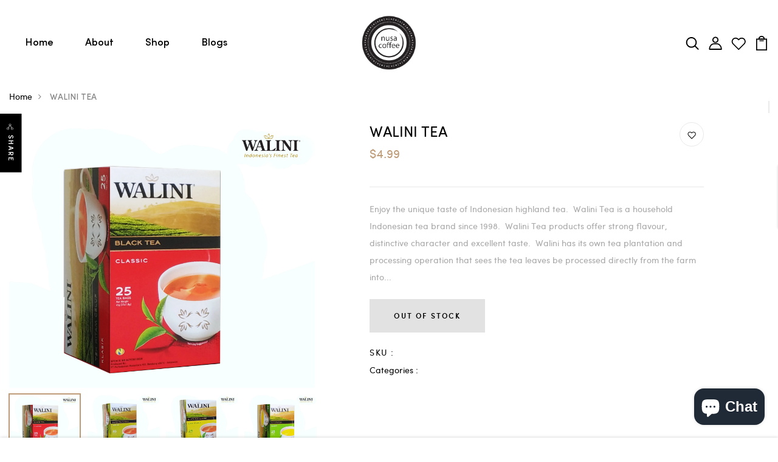

--- FILE ---
content_type: text/javascript
request_url: https://nusacoffeecompany.com/cdn/shop/t/4/assets/engo-scripts.js?v=164040261861898906201631075491
body_size: 7845
content:
jQuery(document).ready(function($2){jQuery(".engoj_select_color a").each(function(){jQuery(this).on("click",function(){var engoImage=jQuery(this).data("engojvariant-img");return jQuery(this).parents(".engoj_grid_parent").find(".engoj_find_img img").attr({src:engoImage}),!1})})});var engoAutoComplate={initProductsRecently:function(){var self=this;if(!jQuery.cookie("brilliant_products_recently")||jQuery.cookie("brilliant_products_recently")==null)$(".engoj-recently-wrapper").append('<div class="no-products" style="flex-direction: column;"> <!--?xml version="1.0" encoding="iso-8859-1"?--> <!-- Generator: Adobe Illustrator 17.1.0, SVG Export Plug-In . SVG Version: 6.00 Build 0) --> <svg version="1.1" id="Capa_1" xmlns="http://www.w3.org/2000/svg" x="0px" y="0px" viewbox="0 0 455 455" style="enable-background:new 0 0 455 455;" xmlns:xlink="http://www.w3.org/1999/xlink" xml:space="preserve"> <g> <path d="M360.967,130.599c-4.06-0.818-8.018,1.8-8.841,5.86c-0.823,4.06,1.801,8.018,5.86,8.841 c1.147,0.232,2.013,1.286,2.013,2.45v160c0,1.355-1.145,2.5-2.5,2.5H179.676c-4.142,0-7.5,3.357-7.5,7.5s3.358,7.5,7.5,7.5H357.5 c9.649,0,17.5-7.851,17.5-17.5v-160C375,139.46,369.099,132.247,360.967,130.599z"></path> <path d="M274.824,130.25H97.5c-9.649,0-17.5,7.851-17.5,17.5v160c0,8.063,5.48,15.046,13.326,16.982 c0.604,0.149,1.208,0.221,1.803,0.221c3.369,0,6.432-2.287,7.276-5.705c0.992-4.021-1.463-8.086-5.484-9.078 c-0.955-0.235-1.92-1.143-1.92-2.42v-160c0-1.355,1.145-2.5,2.5-2.5h177.324c4.142,0,7.5-3.357,7.5-7.5 S278.966,130.25,274.824,130.25z"></path> <path d="M235.363,170.798c-2.655-0.363-5.3-0.548-7.863-0.548c-31.706,0-57.5,25.794-57.5,57.5c0,2.563,0.185,5.209,0.548,7.863 c0.515,3.759,3.731,6.483,7.421,6.483c0.339,0,0.682-0.023,1.027-0.07c4.104-0.562,6.975-4.345,6.413-8.448 c-0.271-1.982-0.409-3.943-0.409-5.828c0-23.435,19.065-42.5,42.5-42.5c1.884,0,3.845,0.138,5.828,0.409 c4.108,0.564,7.886-2.309,8.448-6.413C242.338,175.143,239.467,171.359,235.363,170.798z"></path> <path d="M219.127,284.636c2.789,0.407,5.605,0.614,8.373,0.614c31.706,0,57.5-25.794,57.5-57.5c0-2.77-0.207-5.587-0.613-8.373 c-0.599-4.099-4.408-6.934-8.505-6.337c-4.099,0.599-6.936,4.406-6.337,8.505c0.303,2.071,0.456,4.158,0.456,6.205 c0,23.435-19.065,42.5-42.5,42.5c-2.044,0-4.132-0.153-6.205-0.456c-4.099-0.6-7.907,2.238-8.505,6.337 S215.028,284.037,219.127,284.636z"></path> <path d="M318.5,203.25c9.098,0,16.5-7.402,16.5-16.5c0-8.318-6.227-15.355-14.484-16.37c-2.293-0.277-4.585,0.509-6.218,2.142 l-10.027,10.027c-1.633,1.632-2.422,3.926-2.141,6.217C303.145,197.023,310.183,203.25,318.5,203.25z"></path> <path d="M117.5,114.75h30c4.142,0,7.5-3.357,7.5-7.5s-3.358-7.5-7.5-7.5h-30c-4.142,0-7.5,3.357-7.5,7.5 S113.358,114.75,117.5,114.75z"></path> <path d="M388.367,66.633C345.397,23.664,288.268,0,227.5,0S109.603,23.664,66.633,66.633C23.664,109.603,0,166.732,0,227.5 s23.664,117.897,66.633,160.867C109.603,431.336,166.732,455,227.5,455s117.897-23.664,160.867-66.633 C431.336,345.397,455,288.268,455,227.5S431.336,109.603,388.367,66.633z M15,227.5C15,110.327,110.327,15,227.5,15 c55.894,0,106.807,21.703,144.783,57.11L72.11,372.283C36.703,334.307,15,283.395,15,227.5z M227.5,440 c-55.894,0-106.807-21.703-144.783-57.11L382.89,82.717C418.297,120.693,440,171.606,440,227.5C440,344.673,344.673,440,227.5,440z "></path> </g> </svg> <div class="title_noprod"> <span> Sorry, there are no products. </span> </div> </div>');else{$(".engoj-recently-wrapper > .no-products").remove();for(var arr=jQuery.cookie("brilliant_products_recently").split("|"),i=0;i<arr.length;i++){var handle=arr[i];self.ajaxProductsRecently(handle)}$(".js_prod_recent").slick({slidesToShow:2,slidesToScroll:1,dots:!1,arrows:!0,infinite:!1,vertical:!0,verticalSwiping:!0,focusOnSelect:!0,prevArrow:'<button type="button" class="slick-brand-prev fa fa-angle-left"></button>',nextArrow:'<button type="button" class="slick-brand-next fa fa-angle-down"></button>',responsive:[{breakpoint:1200,settings:{}},{breakpoint:768,settings:{}},{breakpoint:574,settings:{slidesToShow:1}}]})}},ajaxProductsRecently:function(handle){var ajaxUrl="/products/"+handle+".js",result=new Array;jQuery.ajax({type:"GET",dataType:"json",url:ajaxUrl,beforeSend:function(){jQuery(".js_prod_recent").append('<div class="items d-flex align-items-md-center align-items-start engoj-recently-'+handle+'"><svg xml:space="preserve" style="enable-background:new 0 0 50 50;margin-top: -1px;" viewBox="0 0 24 30" height="20px" width="21px" y="0px" x="0px" xmlns:xlink="http://www.w3.org/1999/xlink" xmlns="http://www.w3.org/2000/svg" id="Layer_1" version="1.1"><rect opacity="0.2" fill="#000" height="8" width="3" y="10" x="0"><animate repeatCount="indefinite" dur="0.6s" begin="0s" values="0.2; 1; .2" attributeType="XML" attributeName="opacity"/><animate repeatCount="indefinite" dur="0.6s" begin="0s" values="10; 20; 10" attributeType="XML" attributeName="height"/><animate repeatCount="indefinite" dur="0.6s" begin="0s" values="10; 5; 10" attributeType="XML" attributeName="y"/></rect><rect opacity="0.2" fill="#000" height="8" width="3" y="10" x="8">      <animate repeatCount="indefinite" dur="0.6s" begin="0.15s" values="0.2; 1; .2" attributeType="XML" attributeName="opacity"/><animate repeatCount="indefinite" dur="0.6s" begin="0.15s" values="10; 20; 10" attributeType="XML" attributeName="height"/><animate repeatCount="indefinite" dur="0.6s" begin="0.15s" values="10; 5; 10" attributeType="XML" attributeName="y"/></rect><rect opacity="0.2" fill="#000" height="8" width="3" y="10" x="16"><animate repeatCount="indefinite" dur="0.6s" begin="0.3s" values="0.2; 1; .2" attributeType="XML" attributeName="opacity"/><animate repeatCount="indefinite" dur="0.6s" begin="0.3s" values="10; 20; 10" attributeType="XML" attributeName="height"/><animate repeatCount="indefinite" dur="0.6s" begin="0.3s" values="10; 5; 10" attributeType="XML" attributeName="y"/></rect></svg></div>')},success:function(product){var title=product.title,price=product.price,handle2=product.handle,image=product.featured_image,template='<div class="img_left"> <a href="/products/'+handle2+'"> <img src="'+image+'" class="img-responsive" alt="'+title+'"> </a> </div> <div class="info_right position-absolute"> <a class="product-title" href="/products/'+handle2+'">'+title+'</a> <p class="price-product"><span class="price">'+Shopify.formatMoney(price,window.money_format)+'</span></p> <div class="product-icon-action"> <div class="add-to-cart"> <a href="/products/'+handle2+'"><span>Buy now</span></a> </div> </div> </div>';jQuery(".engoj-recently-"+handle2).html(template)}})},ajaxProductItems:function(input_element,result_wrapper,result_element){var ajaxUrl="/search",result=new Array,keyword=input_element.val();jQuery.ajax({type:"GET",data:{q:"*"+keyword+"*",type:"product",view:"json"},dataType:"json",url:ajaxUrl,beforeSend:function(){result_wrapper.show(),result_element.html('<p class="col-12"><svg xml:space="preserve" style="enable-background:new 0 0 50 50;margin-top: -1px;" viewBox="0 0 24 30" height="20px" width="21px" y="0px" x="0px" xmlns:xlink="http://www.w3.org/1999/xlink" xmlns="http://www.w3.org/2000/svg" id="Layer_1" version="1.1"><rect opacity="0.2" fill="#000" height="8" width="3" y="10" x="0"><animate repeatCount="indefinite" dur="0.6s" begin="0s" values="0.2; 1; .2" attributeType="XML" attributeName="opacity"/><animate repeatCount="indefinite" dur="0.6s" begin="0s" values="10; 20; 10" attributeType="XML" attributeName="height"/><animate repeatCount="indefinite" dur="0.6s" begin="0s" values="10; 5; 10" attributeType="XML" attributeName="y"/></rect><rect opacity="0.2" fill="#000" height="8" width="3" y="10" x="8">      <animate repeatCount="indefinite" dur="0.6s" begin="0.15s" values="0.2; 1; .2" attributeType="XML" attributeName="opacity"/><animate repeatCount="indefinite" dur="0.6s" begin="0.15s" values="10; 20; 10" attributeType="XML" attributeName="height"/><animate repeatCount="indefinite" dur="0.6s" begin="0.15s" values="10; 5; 10" attributeType="XML" attributeName="y"/></rect><rect opacity="0.2" fill="#000" height="8" width="3" y="10" x="16"><animate repeatCount="indefinite" dur="0.6s" begin="0.3s" values="0.2; 1; .2" attributeType="XML" attributeName="opacity"/><animate repeatCount="indefinite" dur="0.6s" begin="0.3s" values="10; 20; 10" attributeType="XML" attributeName="height"/><animate repeatCount="indefinite" dur="0.6s" begin="0.3s" values="10; 5; 10" attributeType="XML" attributeName="y"/></rect></svg> Loading...</p>')},complete:function(){},success:function(reponse){var htmlbox="";if(reponse.length>0){for(var i=0;i<reponse.length;i++){var item=reponse[i],title=item.title,price=item.price,handle=item.handle,image=item.featured_image,compare_price=item.compare_at_price?'<s class="price-old">'+Shopify.formatMoney(item.compare_at_price,window.money_format)+"</s>":"",sold_out=item.available?"":"<span class='item-sold-out'>Sold out</span> ",price=item.available?item.price:item.out_stock_nofication,hightlight=title.replace(new RegExp("("+keyword+")","gi"),'<span class="hightlight">$1</span>'),template='<div class="col-lg-4 col-sm-6 col-md-6"><ul class="prod_sidebar"><li class="product_info"><a href="/products/'+handle+'"><img style="width: 100% "src="'+image+'" class="img-responsive"/></a><h4 class="title-product"><a href="/products/'+handle+'">'+hightlight+'</a></h4><span><p class="price-product mb-0"><span class="price">'+Shopify.formatMoney(price,window.money_format)+"</span>"+compare_price+"</p></span>"+sold_out+"</li></ul></div>";htmlbox=htmlbox+template}result_element.html(htmlbox),$(".js_productSearchResults .js_search_results li").length&&$(".js_productSearchResults").show()}else result_element.html('<p class="col-12">No result found for your search.</p>'),$(".js_productSearchResults").show()}})},ajaxSearch:function(options){var ajax_timeout,ajax_lost_focus,self=this,search_input_id=options.search_input.length>0?options.search_input:".js_engo_autocomplate",wrapper_id=options.result_wrapper.length>0?options.result_wrapper:".js_productSearchResults",result_id=options.result_element.length>0?options.result_element:".js_search_results";jQuery(document).delegate(search_input_id,"keyup",function(event){var keyword=jQuery(this).val(),search_element=jQuery(this),result_wrapper=jQuery(wrapper_id),result_element=result_wrapper.children(result_id);ajax_timeout&&clearTimeout(ajax_timeout),ajax_timeout=setTimeout(function(){keyword.length>=2?self.ajaxProductItems(search_element,result_wrapper,result_element):result_element.html('<p class="col-12">You must enter at least 2 characters.</p>')},300)})},init:function(options){this.ajaxSearch(options)}};jQuery(document).ready(function($2){engoAutoComplate.init({search_input:".js_engo_autocomplate",result_wrapper:".js_productSearchResults",result_element:".js_search_results"}),engoAutoComplate.initProductsRecently()}),jQuery(document).ready(function($2){"use strict";function jsProdDetails(){$2(window).width()<576&&$2(".js_sticy_imgmb").addClass("js_prod_detail"),$2(window).resize(function(){$2(window).width()<576&&$2(".js_sticy_imgmb").addClass("js_prod_detail")}),$2(".js_prod_detail").slick({dots:!0,arrows:!0,infinite:!1,speed:300,autoplay:!1,slidesToShow:1,slidesToScroll:1,nextArrow:'<button type="button" class="next-slide"><svg version="1.1" baseProfile="basic" xmlns="http://www.w3.org/2000/svg" xmlns:xlink="http://www.w3.org/1999/xlink" x="0px" y="0px" width="1000px" height="500px" viewBox="0 0 1000 500" xml:space="preserve"> <g id="Forma_1_1_"> <g id="Forma_1"> <path fill-rule="evenodd" clip-rule="evenodd" d="M834.107,232.981L618.365,17.218c-9.3-9.624-24.779-9.624-34.405,0 c-9.299,9.303-9.299,24.778,0,34.059l174.447,174.441H182.759c-13.42,0.021-24.086,10.686-24.086,24.108 c0,13.417,10.666,24.436,24.086,24.436h575.648L583.96,448.375c-9.299,9.63-9.299,25.12,0,34.401 c9.626,9.632,25.128,9.632,34.405,0l215.742-215.742C843.733,257.739,843.733,242.263,834.107,232.981z"/> </g> </g> <g id="Forma_1_copy_1_"> </g> </svg></button>',prevArrow:'<button type="button" class="prev-slide"><svg version="1.1" baseProfile="basic" xmlns="http://www.w3.org/2000/svg" xmlns:xlink="http://www.w3.org/1999/xlink" x="0px" y="0px" width="1000px" height="500px" viewBox="0 0 1000 500" xml:space="preserve"> <g id="Forma_1_1_"> </g> <g id="Forma_1_copy_1_"> <g id="Forma_1_copy"> <path fill-rule="evenodd" clip-rule="evenodd" d="M811.881,225.728H245.96L417.457,51.275c9.143-9.269,9.143-24.751,0-34.055 c-9.463-9.627-24.679-9.627-33.821,0l-212.1,215.762c-9.462,9.282-9.462,24.765,0,34.054l212.1,215.742 c9.12,9.627,24.358,9.627,33.821,0c9.143-9.276,9.143-24.772,0-34.4L245.96,274.265h565.921c13.192,0,23.68-11.014,23.68-24.434 C835.561,236.411,825.073,225.749,811.881,225.728z"/> </g> </g> </svg></button>'})}function jsProdRelate(){$2(".js_product_related").slick({dots:!0,arrows:!1,infinite:!1,speed:300,autoplay:!1,slidesToShow:4,slidesToScroll:2,nextArrow:'<button type="button" class="next-slide"><svg version="1.1" baseProfile="basic" xmlns="http://www.w3.org/2000/svg" xmlns:xlink="http://www.w3.org/1999/xlink" x="0px" y="0px" width="1000px" height="500px" viewBox="0 0 1000 500" xml:space="preserve"> <g id="Forma_1_1_"> <g id="Forma_1"> <path fill-rule="evenodd" clip-rule="evenodd" d="M834.107,232.981L618.365,17.218c-9.3-9.624-24.779-9.624-34.405,0 c-9.299,9.303-9.299,24.778,0,34.059l174.447,174.441H182.759c-13.42,0.021-24.086,10.686-24.086,24.108 c0,13.417,10.666,24.436,24.086,24.436h575.648L583.96,448.375c-9.299,9.63-9.299,25.12,0,34.401 c9.626,9.632,25.128,9.632,34.405,0l215.742-215.742C843.733,257.739,843.733,242.263,834.107,232.981z"/> </g> </g> <g id="Forma_1_copy_1_"> </g> </svg></button>',prevArrow:'<button type="button" class="prev-slide"><svg version="1.1" baseProfile="basic" xmlns="http://www.w3.org/2000/svg" xmlns:xlink="http://www.w3.org/1999/xlink" x="0px" y="0px" width="1000px" height="500px" viewBox="0 0 1000 500" xml:space="preserve"> <g id="Forma_1_1_"> </g> <g id="Forma_1_copy_1_"> <g id="Forma_1_copy"> <path fill-rule="evenodd" clip-rule="evenodd" d="M811.881,225.728H245.96L417.457,51.275c9.143-9.269,9.143-24.751,0-34.055 c-9.463-9.627-24.679-9.627-33.821,0l-212.1,215.762c-9.462,9.282-9.462,24.765,0,34.054l212.1,215.742 c9.12,9.627,24.358,9.627,33.821,0c9.143-9.276,9.143-24.772,0-34.4L245.96,274.265h565.921c13.192,0,23.68-11.014,23.68-24.434 C835.561,236.411,825.073,225.749,811.881,225.728z"/> </g> </g> </svg></button>',responsive:[{breakpoint:1024,settings:{slidesToShow:3}},{breakpoint:600,settings:{slidesToShow:2}},{breakpoint:480,settings:{slidesToShow:1,slidesToScroll:1,dots:!1,arrows:!0}}]})}function jsCollection(){$2(".js_collection").slick({dots:!0,arrows:!1,infinite:!1,speed:300,autoplay:!1,slidesToShow:3,slidesToScroll:2,nextArrow:'<button type="button" class="next-slide"><svg version="1.1" baseProfile="basic" xmlns="http://www.w3.org/2000/svg" xmlns:xlink="http://www.w3.org/1999/xlink" x="0px" y="0px" width="1000px" height="500px" viewBox="0 0 1000 500" xml:space="preserve"> <g id="Forma_1_1_"> <g id="Forma_1"> <path fill-rule="evenodd" clip-rule="evenodd" d="M834.107,232.981L618.365,17.218c-9.3-9.624-24.779-9.624-34.405,0 c-9.299,9.303-9.299,24.778,0,34.059l174.447,174.441H182.759c-13.42,0.021-24.086,10.686-24.086,24.108 c0,13.417,10.666,24.436,24.086,24.436h575.648L583.96,448.375c-9.299,9.63-9.299,25.12,0,34.401 c9.626,9.632,25.128,9.632,34.405,0l215.742-215.742C843.733,257.739,843.733,242.263,834.107,232.981z"/> </g> </g> <g id="Forma_1_copy_1_"> </g> </svg></button>',prevArrow:'<button type="button" class="prev-slide"><svg version="1.1" baseProfile="basic" xmlns="http://www.w3.org/2000/svg" xmlns:xlink="http://www.w3.org/1999/xlink" x="0px" y="0px" width="1000px" height="500px" viewBox="0 0 1000 500" xml:space="preserve"> <g id="Forma_1_1_"> </g> <g id="Forma_1_copy_1_"> <g id="Forma_1_copy"> <path fill-rule="evenodd" clip-rule="evenodd" d="M811.881,225.728H245.96L417.457,51.275c9.143-9.269,9.143-24.751,0-34.055 c-9.463-9.627-24.679-9.627-33.821,0l-212.1,215.762c-9.462,9.282-9.462,24.765,0,34.054l212.1,215.742 c9.12,9.627,24.358,9.627,33.821,0c9.143-9.276,9.143-24.772,0-34.4L245.96,274.265h565.921c13.192,0,23.68-11.014,23.68-24.434 C835.561,236.411,825.073,225.749,811.881,225.728z"/> </g> </g> </svg></button>',responsive:[{breakpoint:1024,settings:{slidesToShow:3}},{breakpoint:600,settings:{slidesToShow:2}},{breakpoint:480,settings:{slidesToShow:1,dots:!1,arrows:!0}}]})}function slideProductDetail(){$2(".js_prod_main").slick({slidesToShow:1,slidesToScroll:1,arrows:!1,dot:!1,fade:!1,infinite:!1,asNavFor:".js_prod_sub"}),$2(".js_prod_sub").slick({slidesToShow:3,slidesToScroll:1,asNavFor:".js_prod_main",dots:!1,arrows:!1,infinite:!1,vertical:!0,verticalSwiping:!0,focusOnSelect:!0,responsive:[{breakpoint:1200,settings:{vertical:!0,infinite:!1}},{breakpoint:768,settings:{vertical:!0,infinite:!1}},{breakpoint:575,settings:{vertical:!1,infinite:!1}}]})}function slideProductDetail2(){$2(".js_prod_main2").slick({slidesToShow:1,slidesToScroll:1,arrows:!1,dot:!1,fade:!0,infinite:!1,asNavFor:".js_prod_sub2"}),$2(".js_prod_sub2").slick({slidesToShow:4,slidesToScroll:1,asNavFor:".js_prod_main2",dots:!1,arrows:!1,infinite:!1,focusOnSelect:!0,responsive:[{breakpoint:1200,settings:{infinite:!1}},{breakpoint:768,settings:{infinite:!1}},{breakpoint:575,settings:{infinite:!1}}]})}function slideProductDetailBottom(){$2(".js_prod_main_bot").slick({slidesToShow:1,slidesToScroll:1,arrows:!1,dot:!1,fade:!1,infinite:!1})}function sizeGuide(){$2(".btn_size_guide").on("click",function(){$2(".content_size_guide").addClass("active"),$2(".js_sticky").removeClass("sticky_content"),$2(".overlay").addClass("active")}),$2(".overlay").on("click",function(){$2(".content_size_guide").removeClass("active"),$2(".overlay").removeClass("active")}),$2(".close_size_guide").on("click",function(){$2(".js_sticky").addClass("sticky_content"),$2(".content_size_guide").removeClass("active"),$2(".overlay").removeClass("active")})}function sortLayout(){$2(window).width()<1300&&($2(".size_3").addClass("active"),$2(".size_4").removeClass("active"),$2(".size_5").addClass("d-none")),$2(window).width()>=1300&&($2(".size_3").removeClass("active"),$2(".size_4").addClass("active"),$2(".size_5").removeClass("d-none")),$2(window).width()<768&&($2(".size_2").addClass("active"),$2(".size_4").removeClass("active"),$2(".size_5").addClass("d-none"),$2(".size_4").addClass("d-none"),$2(".size_3").addClass("d-none")),$2(window).resize(function(){$2(window).width()<1300&&($2(".size_3").addClass("active"),$2(".size_4").removeClass("active"),$2(".size_5").addClass("d-none")),$2(window).width()>=1300&&($2(".size_3").removeClass("active"),$2(".size_4").addClass("active"),$2(".size_5").removeClass("d-none")),$2(window).width()<768&&($2(".size_2").addClass("active"),$2(".size_4").removeClass("active"),$2(".size_5").addClass("d-none"),$2(".size_4").addClass("d-none"),$2(".size_3").addClass("d-none"))}),$2(".size_5").on("click",function(){$2(".js_size_prod").removeClass("col-lg-1 col-lg-2 col-lg-3 col-lg-4 col-lg-5 col-lg-6 col-lg-7 col-lg-8 col-lg-9 col-lg-10 col-lg-11 col-lg-12 col-lg-2dot4 col-md-1 col-md-2 col-md-3 col-md-4 col-md-5 col-md-6 col-md-7 col-md-8 col-md-9 col-md-10 col-md-11 col-md-12"),$2(".js_size_prod").addClass("col-lg-2dot4"),$2(this).addClass("active"),$2(".size_6").removeClass("active"),$2(".size_4").removeClass("active"),$2(".size_3").removeClass("active")}),$2(".size_4").on("click",function(){$2(".js_size_prod").removeClass("col-lg-1 col-lg-2 col-lg-3 col-lg-4 col-lg-5 col-lg-6 col-lg-7 col-lg-8 col-lg-9 col-lg-10 col-lg-11 col-lg-12 col-lg-2dot4 col-md-1 col-md-2 col-md-3 col-md-4 col-md-5 col-md-6 col-md-7 col-md-8 col-md-9 col-md-10 col-md-11 col-md-12"),$2(".js_size_prod").addClass("col-md-3"),$2(this).addClass("active"),$2(".size_5").removeClass("active"),$2(".size_6").removeClass("active"),$2(".size_3").removeClass("active"),$2(".size_2").removeClass("active")}),$2(".size_3").on("click",function(){$2(".js_size_prod").removeClass("col-lg-1 col-lg-2 col-lg-3 col-lg-4 col-lg-5 col-lg-6 col-lg-7 col-lg-8 col-lg-9 col-lg-10 col-lg-11 col-lg-12 col-lg-2dot4 col-md-1 col-md-2 col-md-3 col-md-4 col-md-5 col-md-6 col-md-7 col-md-8 col-md-9 col-md-10 col-md-11 col-md-12"),$2(".js_size_prod").addClass("col-md-4"),$2(this).addClass("active"),$2(".size_5").removeClass("active"),$2(".size_4").removeClass("active"),$2(".size_6").removeClass("active"),$2(".size_2").removeClass("active")}),$2(".size_2").on("click",function(){$2(".js_size_prod").removeClass("col-lg-1 col-lg-2 col-lg-3 col-lg-4 col-lg-5 col-lg-6 col-lg-7 col-lg-8 col-lg-9 col-lg-10 col-lg-11 col-lg-12 col-lg-2dot4 col-md-1 col-md-2 col-md-3 col-md-4 col-md-5 col-md-6 col-md-7 col-md-8 col-md-9 col-md-10 col-md-11 col-md-12 col-12"),$2(".js_size_prod").addClass("col-6"),$2(this).addClass("active"),$2(".size_3").removeClass("active"),$2(".size_4").removeClass("active"),$2(".size_1").removeClass("active")})}function changeProdListGrid(){$2(".prod_grid").on("click",function(){$2(".product-grid-view").addClass("active"),$2(".product-list-view").removeClass("active"),$2(this).addClass("active"),$2(".prod_list").removeClass("active"),$2(".prod_per").removeClass("active")}),$2(".prod_list").on("click",function(){$2(".product-grid-view").removeClass("active"),$2(".product-list-view").addClass("active"),$2(this).addClass("active"),$2(".prod_grid").removeClass("active"),$2(".prod_per").addClass("active")})}function FilterPushLeft(){$2(".js_filter").on("click",function(){$2(".filter-to-left").toggleClass("active"),$2(".bg-minicart").addClass("active")}),$2(".close_filter").on("click",function(){$2(".filter-to-left").removeClass("active"),$2(".bg-minicart").removeClass("active")}),$2(".bg-minicart").on("click",function(){$2(".filter-to-left").removeClass("active"),$2(".bg-minicart").removeClass("active")})}function heighthdSticky(){$2(".detail-info").css({top:function(){return $2(".js_height_hd").outerHeight()+10}}),$2(".js-slide-item").css({"padding-top":function(){return $2(".js_height_hd").outerHeight()}})}function listcollection(){$2(".js_list_col").slick({dots:!1,arrows:!0,infinite:!1,speed:300,autoplay:!1,slidesToShow:5,slidesToScroll:1,prevArrow:'<button type="button" class="prev-slide"><i class="fa fa-angle-left"></i> </button>',nextArrow:'<button type="button" class="next-slide"> <i class="fa fa-angle-right"></i></button>',responsive:[{breakpoint:1200,settings:{slidesToShow:3}},{breakpoint:768,settings:{slidesToShow:2}},{breakpoint:575,settings:{slidesToShow:1}}]})}function jsDScollectionV1(){$2(".js_ds_collectionv1").slick({dots:!1,arrows:!1,infinite:!1,speed:300,autoplay:!1,slidesToShow:3,slidesToScroll:1,responsive:[{breakpoint:1024,settings:{slidesToShow:2}},{breakpoint:600,settings:{slidesToShow:2}},{breakpoint:480,settings:{slidesToShow:1,dots:!1,arrows:!1}}]})}function jsrelatepost(){$2(".js_relate_post").slick({dots:!0,arrows:!1,infinite:!1,speed:300,autoplay:!1,slidesToShow:3,slidesToScroll:2,prevArrow:'<button type="button" class="prev-slide"><i class="fa fa-angle-left"></i></button>',nextArrow:'<button type="button" class="next-slide"><i class="fa fa-angle-right"></i></button>',responsive:[{breakpoint:1024,settings:{slidesToShow:3}},{breakpoint:600,settings:{slidesToShow:2}},{breakpoint:480,settings:{slidesToShow:1,dots:!1,arrows:!0}}]})}function jscolbreacrumb(){$2(".js_col_breacrumb").slick({dots:!1,arrows:!0,infinite:!1,speed:300,autoplay:!1,slidesToShow:5,slidesToScroll:2,prevArrow:'<button type="button" class="prev-slide"><i class="fa fa-angle-left"></i></button>',nextArrow:'<button type="button" class="next-slide"><i class="fa fa-angle-right"></i></button>',responsive:[{breakpoint:1024,settings:{slidesToShow:4}},{breakpoint:800,settings:{slidesToShow:3}},{breakpoint:600,settings:{slidesToShow:2}}]})}function jsslidelookbook(){$2(".js_slide_lookbook").slick({dots:!1,arrows:!1,infinite:!1,speed:300,autoplay:!1,slidesToShow:1,slidesToScroll:1})}function jschangeborder(){$2(".js_change_border").on("click",function(){$2(".js_change_border").parent().find(".js_change_border").removeClass("active"),$2(this).addClass("active")})}function jschangethumbnail(){$2(".js_change_thumbnail").on("click",function(){$2(".js_change_thumbnail").parent().find(".js_change_thumbnail").removeClass("active"),$2(this).addClass("active")})}function js_testimonial(){$2(".js_testimonial").slick({slidesToShow:1,slidesToScroll:1,dots:!1,arrows:!0,infinite:!1,prevArrow:'<button type="button" class="slick-brand-prev fa fa-angle-left"></button>',nextArrow:'<button type="button" class="slick-brand-next fa fa-angle-right"></button>'})}function js_prod_menu(){$2(".js_prod_menu").slick({slidesToShow:3,slidesToScroll:1,dots:!1,arrows:!0,infinite:!1,prevArrow:'<button type="button" class="slick-brand-prev fa fa-angle-left"></button>',nextArrow:'<button type="button" class="slick-brand-next fa fa-angle-right"></button>',infinite:!1,vertical:!0,verticalSwiping:!0,focusOnSelect:!0})}function productnewh5(){$2(".slick_product_new-h5").slick({arrows:!0,infinite:!1,dots:!1,speed:300,slidesToShow:4,slidesToScroll:3,autoplay:!0,autoplaySpeed:2e3,prevArrow:'<button type="button" class="prev-slide"><i class="fa fa-angle-left"></i> </button>',nextArrow:'<button type="button" class="next-slide"> <i class="fa fa-angle-right"></i></button>',responsive:[{breakpoint:1200,settings:{slidesToShow:3,arrows:!0,infinite:!1,dots:!1}},{breakpoint:1024,settings:{slidesToShow:3,slidesToScroll:2}},{breakpoint:600,settings:{slidesToShow:2,arrows:!0,infinite:!1,dots:!1}}]})}function js_draw_filter(){$2(".js-draw-filter-btn").on("click",function(){$2(this).addClass("js-draw-filter-open"),$2(this).removeClass("js-draw-filter-btn"),$2(".js-draw-filter").removeClass("draw_filter").addClass("col-lg-3"),$2(".js-draw-filter-2").removeClass("col-lg-12").addClass("col-lg-9"),$2(".js-draw-filter-open").on("click",function(){$2(this).addClass("js-draw-filter-btn"),$2(this).removeClass("js-draw-filter-open"),$2(".js-draw-filter").addClass("draw_filter").removeClass("col-lg-3"),$2(".js-draw-filter-2").addClass("col-lg-12").removeClass("col-lg-9")}),setTimeout(function(){js_draw_filter()})})}function jstoolbarScroll(){$2(window).scroll(function(){$2(this).scrollTop()>130?$2(".js-toolbar-icon").addClass("active"):$2(".js-toolbar-icon").removeClass("active")})}function jsProdDetails_gallery(){$2(".js_prod_detail_gallery").slick({dots:!0,arrows:!0,infinite:!1,speed:300,autoplay:!1,slidesToShow:3,slidesToScroll:1,nextArrow:'<button type="button" class="next-slide"><svg version="1.1" baseProfile="basic" xmlns="http://www.w3.org/2000/svg" xmlns:xlink="http://www.w3.org/1999/xlink" x="0px" y="0px" width="1000px" height="500px" viewBox="0 0 1000 500" xml:space="preserve"> <g id="Forma_1_1_"> <g id="Forma_1"> <path fill-rule="evenodd" clip-rule="evenodd" d="M834.107,232.981L618.365,17.218c-9.3-9.624-24.779-9.624-34.405,0 c-9.299,9.303-9.299,24.778,0,34.059l174.447,174.441H182.759c-13.42,0.021-24.086,10.686-24.086,24.108 c0,13.417,10.666,24.436,24.086,24.436h575.648L583.96,448.375c-9.299,9.63-9.299,25.12,0,34.401 c9.626,9.632,25.128,9.632,34.405,0l215.742-215.742C843.733,257.739,843.733,242.263,834.107,232.981z"/> </g> </g> <g id="Forma_1_copy_1_"> </g> </svg></button>',prevArrow:'<button type="button" class="prev-slide"><svg version="1.1" baseProfile="basic" xmlns="http://www.w3.org/2000/svg" xmlns:xlink="http://www.w3.org/1999/xlink" x="0px" y="0px" width="1000px" height="500px" viewBox="0 0 1000 500" xml:space="preserve"> <g id="Forma_1_1_"> </g> <g id="Forma_1_copy_1_"> <g id="Forma_1_copy"> <path fill-rule="evenodd" clip-rule="evenodd" d="M811.881,225.728H245.96L417.457,51.275c9.143-9.269,9.143-24.751,0-34.055 c-9.463-9.627-24.679-9.627-33.821,0l-212.1,215.762c-9.462,9.282-9.462,24.765,0,34.054l212.1,215.742 c9.12,9.627,24.358,9.627,33.821,0c9.143-9.276,9.143-24.772,0-34.4L245.96,274.265h565.921c13.192,0,23.68-11.014,23.68-24.434 C835.561,236.411,825.073,225.749,811.881,225.728z"/> </g> </g> </svg></button>',responsive:[{breakpoint:900,settings:{slidesToShow:3,slidesToScroll:1}},{breakpoint:768,settings:{slidesToShow:2,slidesToScroll:1}},{breakpoint:600,settings:{slidesToShow:1,slidesToScroll:1}}]})}function checkclickcol(){$2(".js-check-click-col").on("click",function(){$2(this).toggleClass("active")})}function js_product_flashsale(){$2(".slick_product_5").slick({arrows:!1,infinite:!0,dots:!0,speed:300,slidesToShow:4,slidesToScroll:3,autoplay:!0,autoplaySpeed:2e3,prevArrow:'<button type="button" class="prev-slide"><i class="fa fa-angle-left" aria-hidden="true"></i></button>',nextArrow:'<button type="button" class="next-slide"><i class="fa fa-angle-right" aria-hidden="true"></i></button>',responsive:[{breakpoint:1200,settings:{slidesToShow:2,slidesToScroll:1}},{breakpoint:1024,settings:{slidesToShow:2,slidesToScroll:1}},{breakpoint:600,settings:{slidesToShow:2,slidesToScroll:1,dots:!1,arrows:!0}}]})}function jsbannerv1(){$2(".js_banner_v1").slick({dots:!1,arrows:!1,infinite:!0,speed:600,autoplay:!1,slidesToShow:3,slidesToScroll:1,prevArrow:'<button type="button" class="prev-slide"><i class="fa fa-angle-left"></i></button>',nextArrow:'<button type="button" class="next-slide"><i class="fa fa-angle-right"></i></button>',responsive:[{breakpoint:768,settings:{slidesToShow:2,slidesToScroll:1}},{breakpoint:576,settings:{slidesToShow:1,slidesToScroll:1}}]})}function product_v1(){$2(".js_section_product").slick({slidesToShow:4,slidesToScroll:2,speed:900,autoplay:!1,autoplaySpeed:3500,dots:!0,arrows:!1,prevArrow:'<button type="button" class="prev-slide slick-arrow"><i class="fa fa-angle-left"></i> </button>',nextArrow:'<button type="button" class="next-slide slick-arrow"><i class="fa fa-angle-right"></i></button>',responsive:[{breakpoint:920,settings:{slidesToShow:3,slidesToScroll:1}},{breakpoint:768,settings:{slidesToShow:2,slidesToScroll:1,dots:!1,arrows:!0}}]})}function js_menu_horiontal(){$2(".bg-mobile-menu").on("click",function(){$2("body").removeClass("active"),$2(this).removeClass("active"),$2(".tab-menu-mobile ul").removeClass("active, .active2"),$2(".tab-menu-1").addClass("active")}),$2(".js-link-click").each(function(){$2(this).on("click",function(e){e.preventDefault();var id=$2(this).attr("data-click");$2(this).parents(".active").addClass("active2");var link=$2('[data-open="'+id+'"]');link.addClass("active")})}),$2(".js-header-mobile-menu").each(function(){$2(this).on("click",function(){var $link=$2(".tab-menu-mobile").find(".active2").eq(-1);$2(this).parent().removeClass("active"),$link.removeClass("active2")})})}function Blogv1(){$2(".js-blog-v1").slick({infinite:!0,slidesToShow:3,slidesToScroll:3,dots:!0,arrows:!1,prevArrow:'<button type="button" class="prev-slide"><i class="fa fa-angle-left"></i> </button>',nextArrow:'<button type="button" class="next-slide"> <i class="fa fa-angle-right"></i></button>',responsive:[{breakpoint:1500,settings:{slidesToShow:3,slidesToScroll:1,arrow:!1,dots:!1}},{breakpoint:992,settings:{slidesToShow:2,slidesToScroll:1,arrows:!0,dots:!1}},{breakpoint:575,settings:{slidesToShow:1,slidesToScroll:1,arrows:!0,dots:!1}}]})}function Collectionv1(){$2(".js-collection-v1").slick({infinite:!0,slidesToShow:3,slidesToScroll:1,dots:!1,arrows:!1,autoplay:!1,prevArrow:'<button type="button" class="prev-slide"><i class="fa fa-angle-left"></i> </button>',nextArrow:'<button type="button" class="next-slide"> <i class="fa fa-angle-right"></i></button>',responsive:[{breakpoint:1500,settings:{slidesToShow:3,slidesToScroll:1,arrow:!1,dots:!1}},{breakpoint:992,settings:{slidesToShow:2,slidesToScroll:1,arrows:!1,dots:!1}},{breakpoint:768,settings:{slidesToShow:2,slidesToScroll:1,arrows:!1,dots:!1}},{breakpoint:575,settings:{slidesToShow:1,slidesToScroll:1,arrows:!1,dots:!0,autoplay:!0}}]})}function slidehome2(){$2(".slick-side-h2").slick({slidesToShow:1,slidesToScroll:1,autoplay:!0,autoplaySpeed:3500,dots:!1,arrows:!0,prevArrow:'<button type="button" class="prev-slide"><i class="fa fa-angle-left"></i> </button>',nextArrow:'<button type="button" class="next-slide"> <i class="fa fa-angle-right"></i></button>',fade:!0,responsive:[{breakpoint:1200,settings:{infinite:!0,dots:!1,arrows:!0}},{breakpoint:1024,settings:{dots:!1,arrows:!0}},{breakpoint:900,settings:{dots:!0,arrows:!1,autoplay:!0,autoplaySpeed:3500}}]})}function brandv1(){$2(".js_brand_list_v1").slick({dots:!1,arrows:!0,speed:300,slidesToShow:5,slidesToScroll:1,prevArrow:'<button type="button" class="prev-slide"><i class="fa fa-angle-left"></i></button>',nextArrow:'<button type="button" class="next-slide"><i class="fa fa-angle-right"></i></button>',responsive:[{breakpoint:1024,settings:{slidesToShow:3}},{breakpoint:600,settings:{slidesToShow:2}},{breakpoint:480,settings:{slidesToShow:2}}]})}function brandv2(){$2(".jsbrand_list_v2").slick({dots:!1,arrows:!0,speed:300,slidesToShow:5,slidesToScroll:1,prevArrow:'<button type="button" class="prev-slide"><i class="fa fa-angle-left"></i></button>',nextArrow:'<button type="button" class="next-slide"><i class="fa fa-angle-right"></i></button>',responsive:[{breakpoint:1367,settings:{slidesToShow:4}},{breakpoint:1024,settings:{slidesToShow:3}},{breakpoint:600,settings:{slidesToShow:2}},{breakpoint:480,settings:{slidesToShow:2}}]})}function productV6(){$2(".js_product_v6").slick({dots:!0,arrows:!1,infinite:!1,speed:300,autoplay:!0,slidesToShow:2,slidesToScroll:1,prevArrow:'<button type="button" class="prev-slide"><svg version="1.1" id="Capa_1" xmlns="http://www.w3.org/2000/svg" xmlns:xlink="http://www.w3.org/1999/xlink" x="0px" y="0px" viewBox="0 0 443.52 443.52" style="enable-background:new 0 0 443.52 443.52;" xml:space="preserve"> <g> <g> <path d="M143.492,221.863L336.226,29.129c6.663-6.664,6.663-17.468,0-24.132c-6.665-6.662-17.468-6.662-24.132,0l-204.8,204.8 c-6.662,6.664-6.662,17.468,0,24.132l204.8,204.8c6.78,6.548,17.584,6.36,24.132-0.42c6.387-6.614,6.387-17.099,0-23.712 L143.492,221.863z"/> </g> </g> <g> </g> <g> </g> <g> </g> <g> </g> <g> </g> <g> </g> <g> </g> <g> </g> <g> </g> <g> </g> <g> </g> <g> </g> <g> </g> <g> </g> <g> </g> </svg></button>',nextArrow:'<button type="button" class="next-slide"><svg version="1.1" id="Capa_1" xmlns="http://www.w3.org/2000/svg" xmlns:xlink="http://www.w3.org/1999/xlink" x="0px" y="0px" viewBox="0 0 512 512" style="enable-background:new 0 0 512 512;" xml:space="preserve"> <g> <g> <path d="M390.965,241.681l-242.001-236c-7.907-7.711-20.57-7.553-28.282,0.355c-7.712,7.908-7.553,20.57,0.355,28.282L348.353,256 L121.037,477.681c-7.908,7.712-8.067,20.374-0.355,28.282c7.713,7.91,20.375,8.065,28.281,0.355l242.001-236 C394.823,266.555,397,261.391,397,256S394.823,245.445,390.965,241.681z"/> </g> </g> <g> </g> <g> </g> <g> </g> <g> </g> <g> </g> <g> </g> <g> </g> <g> </g> <g> </g> <g> </g> <g> </g> <g> </g> <g> </g> <g> </g> <g> </g> </svg></button>',responsive:[{breakpoint:1024,settings:{slidesToShow:2}},{breakpoint:600,settings:{slidesToShow:1}},{breakpoint:480,settings:{slidesToShow:1}}]})}function slidehome4(){$2(".js-slide-item4").slick({slidesToShow:1,slidesToScroll:1,autoplay:!1,autoplaySpeed:3500,dots:!0,arrows:!0,prevArrow:'<button type="button" class="prev-slide"><i class="fa fa-angle-left"></i></button>',nextArrow:'<button type="button" class="next-slide"><i class="fa fa-angle-right"></i></button>',fade:!1,responsive:[{breakpoint:1200,settings:{infinite:!0,dots:!0,arrows:!0}},{breakpoint:1024,settings:{dots:!0,arrows:!1}},{breakpoint:600,settings:{dots:!0,arrows:!1,autoplay:!0}}]})}function slidehome5(){$2(".slick-side-h5").slick({slidesToShow:1,slidesToScroll:1,autoplay:!0,autoplaySpeed:3500,dots:!1,arrows:!0,fade:!0,prevArrow:'<button type="button" class="prev-slide"><i class="fa fa-angle-left"></i> </button>',nextArrow:'<button type="button" class="next-slide"> <i class="fa fa-angle-right"></i></button>',responsive:[{breakpoint:1199,settings:{infinite:!0,dots:!0,arrows:!1}},{breakpoint:1024,settings:{dots:!0,arrows:!1}},{breakpoint:600,settings:{dots:!0,arrows:!1,autoplay:!0}}]})}function testimonialV1(){$2(".js-testimonial-v1-slide").slick({autoplay:!1,slidesToShow:2,slidesToScroll:1,infinite:!1,arrows:!1,dots:!0,prevArrow:'<button class="testimonial-arrow arrow-prev"><i class="fa fa-angle-left"></i></button>',nextArrow:'<button class="testimonial-arrow arrow-next"><i class="fa fa-angle-right"></i></button>',responsive:[{breakpoint:768,settings:{slidesToShow:1,slidesToScroll:1}}]})}function servicev2(){$2(".slick-js-services-v2").slick({dots:!1,arrows:!1,infinite:!1,speed:300,autoplay:!0,slidesToShow:3,slidesToScroll:1,prevArrow:'<button type="button" class="prev-slide"><i class="fa fa-angle-left"></i></button>',nextArrow:'<button type="button" class="next-slide"><i class="fa fa-angle-right"></i></button>',responsive:[{breakpoint:1024,settings:{slidesToShow:2}},{breakpoint:600,settings:{slidesToShow:1}},{breakpoint:480,settings:{slidesToShow:1}}]})}function Blogv3(){$2(".js-blog-v3").slick({infinite:!0,slidesToShow:3,slidesToScroll:1,dots:!1,arrows:!1,prevArrow:'<button type="button" class="prev-slide"><i class="fa fa-angle-left"></i> </button>',nextArrow:'<button type="button" class="next-slide"> <i class="fa fa-angle-right"></i></button>',responsive:[{breakpoint:1500,settings:{slidesToShow:2,slidesToScroll:1,arrow:!1,dots:!1}},{breakpoint:992,settings:{slidesToShow:2,slidesToScroll:1,arrows:!0,dots:!1}},{breakpoint:575,settings:{slidesToShow:1,slidesToScroll:1,arrows:!0,dots:!1}}]})}Blogv3(),servicev2(),testimonialV1(),productV6(),slidehome5(),slidehome4(),brandv1(),brandv2(),slidehome2(),Collectionv1(),Blogv1(),js_menu_horiontal(),product_v1(),jsbannerv1(),js_product_flashsale(),checkclickcol(),jsProdDetails_gallery(),jstoolbarScroll(),js_draw_filter(),productnewh5(),js_prod_menu(),js_testimonial(),jschangethumbnail(),jsProdDetails(),listcollection(),jsProdRelate(),slideProductDetail(),sizeGuide(),slideProductDetailBottom(),sortLayout(),changeProdListGrid(),FilterPushLeft(),jsCollection(),heighthdSticky(),jsDScollectionV1(),jsrelatepost(),jscolbreacrumb(),slideProductDetail2(),jsslidelookbook(),jschangeborder()}),jQuery(document).ready(function($2){$2('[data-toggle="tooltip"]').tooltip()}),jQuery(document).ready(function($2){"use strict";function promo(){$2(".close_promo_topbar").on("click",function(){$2(".promo_topbar").addClass("active")})}function search(){$2(".js-search-destop").on("click",function(){$2(".js-box-search").addClass("active"),$2(".bg_search_box").addClass("active"),$2("body").addClass("activedestop")}),$2(".js-drawer-close").on("click",function(){$2(".js-box-search").removeClass("active"),$2(".bg_search_box").removeClass("active"),$2("body").removeClass("activedestop")}),$2(".bg_search_box").on("click",function(){$2(".js-box-search").removeClass("active"),$2(".bg_search_box").removeClass("active"),$2("body").removeClass("activedestop")})}function minicart(){$2(".js-call-minicart").on("click",function(){$2(".js-minicart").addClass("active"),$2(".bg-minicart").addClass("active")}),$2(".close-mini-cart").on("click",function(){$2(".js-minicart").removeClass("active"),$2(".bg-minicart").removeClass("active")}),$2(".bg-minicart").on("click",function(){$2(".js-minicart").removeClass("active"),$2(".bg-minicart").removeClass("active")})}function menuhorizon(){$2(".js-model_menu").on("click",function(){$2(".js-horizon-menu").addClass("active"),$2(".js-bg-horizon-menu").addClass("active"),$2("body").addClass("cartover")}),$2(".js_close-menu-horizon").on("click",function(){$2(".js-horizon-menu").removeClass("active"),$2(".js-bg-horizon-menu").removeClass("active"),$2("body").removeClass("cartover")}),$2(".js-bg-horizon-menu").on("click",function(){$2(".js-horizon-menu").removeClass("active"),$2(".js-bg-horizon-menu").removeClass("active"),$2("body").removeClass("cartover")})}function jsmenuiconh(){$2(".js_icon_horizon-menu").on("click",function(){$2(this).parents().addClass("active")}),$2(".js-back").on("click",function(){$2(this).parents().parents().find(".menu-horizon-list").removeClass("active")})}function jscalllogindestop(){$2(".js-call-popup-login").on("click",function(){$2(".js-poup-login-destop").addClass("active"),$2(".js-bg-login-popup").addClass("active")}),$2(".js-eveland-close-login").on("click",function(){$2(".js-poup-login-destop").removeClass("active"),$2(".js-bg-login-popup").removeClass("active")}),$2(".js-bg-login-popup").on("click",function(){$2(".js-poup-login-destop").removeClass("active"),$2(".js-bg-login-popup").removeClass("active")})}function jsBackLogin(){$2(".jsCreate_account").on("click",function(){$2(".form_register").show(),$2(".formlogin").hide()}),$2(".tab_navar_right").on("click",function(){$2(".formlogin").show(),$2(".form_register").hide()}),$2(".jsBack_login").on("click",function(){$2(".formlogin").show(),$2(".form_register").hide()}),$2(".jsacount_destop").on("click",function(){$2(".formlogin").show(),$2(".form_register").hide()})}function jslogindestop(){$2(".jsCreate_account").on("click",function(){$2(".form_register-destop").show(),$2(".formlogin-destop").hide()}),$2(".js-call-popup-login").on("click",function(){$2(".formlogin-destop").show(),$2(".form_register-destop").hide()}),$2(".jsBack_login").on("click",function(){$2(".formlogin-destop").show(),$2(".form_register-destop").hide()}),$2(".jsacount_destop").on("click",function(){$2(".formlogin-destop").show(),$2(".form_register-destop").hide()})}function mobilescroll(){var $nav=$2(".jsmenumobile");$nav.removeClass("menu_mobilescroll"),$2(document).scroll(function(){$nav.toggleClass("menu_mobilescroll",$2(this).scrollTop()>$nav.height())})}function menumobile(){$2(".menuleft").on("click",function(){$2(this).toggleClass("active"),$2(".box_contentmenu").toggleClass("active"),$2(".box_contentmenu_background").toggleClass("active"),$2("body").addClass("activemenu_mobile")}),$2(".box_contentmenu_background").on("click",function(){$2(this).removeClass("active"),$2(".box_contentmenu").removeClass("active"),$2(".menuleft").removeClass("active"),$2(".box_contentmenu_background").removeClass("active"),$2("body").removeClass("activemenu_mobile")}),$2(".js-eveland-close").on("click",function(){$2(this).removeClass("active"),$2(".box_contentmenu").removeClass("active"),$2(".menuleft").removeClass("active"),$2(".box_contentmenu_background").removeClass("active"),$2("body").removeClass("activemenu_mobile")})}function menutoolbar(){$2(".btn_bar").on("click",function(){$2(this).toggleClass("active"),$2(".box_contentmenu").toggleClass("active"),$2(".box_contentmenu_background").toggleClass("active")}),$2(".box_contentmenu_background").on("click",function(){$2(this).removeClass("active"),$2(".box_contentmenu").removeClass("active"),$2(".menuleft").removeClass("active"),$2(".box_contentmenu_background").removeClass("active")}),$2(".js-eveland-close").on("click",function(){$2(this).removeClass("active"),$2(".box_contentmenu").removeClass("active"),$2(".menuleft").removeClass("active"),$2(".box_contentmenu_background").removeClass("active")})}function popup(){$2(".jsclosepoup").on("click",function(){$2(".jsengo_popup").addClass("d-none")})}function cookiepopup(){!jQuery.cookie("brilliant_pop_newletter")||jQuery.cookie("brilliant_pop_newletter")==null?$2(window).on("load",function(){setTimeout($2(".jsengo_popup").show(),300*1e3),jQuery(".jsclosepoup").click(function(e){e.preventDefault(),jQuery(".jsengo_popup").hide(),jQuery.cookie("brilliant_pop_newletter","1",{expires:1,path:"/",domain:""})})}):$2(".jsengo_popup").remove()}function totop(){var back_to_top=$2("#back-to-top");if(back_to_top.length){var scrollTrigger=100,backToTop=function(){var scrollTop=$2(window).scrollTop();scrollTop>scrollTrigger?back_to_top.addClass("show"):back_to_top.removeClass("show")};$2(window).on("scroll",function(){backToTop()}),back_to_top.on("click",function(e){e.preventDefault(),$2("html,body").animate({scrollTop:0},700)})}}function popup2(){$2(".jsclose_cookie").on("click",function(){$2(".jscookie_popup").addClass("d-none")})}function jsmenu_fullwidth(){var top=$2(".js_height_hd").offset(),height=$2(".js_height_hd").outerHeight();$2(".js-full-width").css({top:top.top+height-15,position:"fixed",left:" 0",right:"0",width:"100%"}),$2(window).scroll(function(){var height2=$2(".js_height_hd").outerHeight();$2(window).scrollTop()>=height2?$2(".js-full-width").css({top:height2-15}):$2(".js-full-width").css({top:top.top+height2-15})})}function cookiepopup2(){!jQuery.cookie("cookie_popup")||jQuery.cookie("cookie_popup")==null?$2(window).on("load",function(){setTimeout($2(".jscookie_popup").show(),300*1e3),jQuery(".jsclose_cookie").click(function(e){e.preventDefault(),jQuery(".jscookie_popup").hide(),jQuery.cookie("cookie_popup","1",{expires:1,path:"/",domain:""})})}):$2(".jscookie_popup").remove()}jsmenu_fullwidth(),totop(),jslogindestop(),jscalllogindestop(),popup(),cookiepopup(),popup2(),cookiepopup2(),menumobile(),jsBackLogin(),mobilescroll(),menutoolbar(),jsmenuiconh(),menuhorizon(),minicart(),search(),promo()}),$(document).on("change",".engoj-agree",function(){var input_is_checked=$(".engoj-agree"),btn_dynamic_checkout=$(".more_info").find(".js-button-checkout");input_is_checked.is(":checked")?btn_dynamic_checkout.removeClass("btn-disabled"):btn_dynamic_checkout.addClass("btn-disabled")}),jQuery(document).ready(function($2){(function($3){var defaults={url:!1,callback:!1,target:!1,duration:120,on:"mouseover",touch:!0,onZoomIn:!1,onZoomOut:!1,magnify:.9};$3.zoom=function(target,source,img,magnify){var targetHeight,targetWidth,sourceHeight,sourceWidth,xRatio,yRatio,offset,$target=$3(target),position=$target.css("position"),$source=$3(source);return target.style.position=/(absolute|fixed)/.test(position)?position:"relative",target.style.overflow="hidden",img.style.width=img.style.height="",$3(img).addClass("zoomImg engoj_img_main").css({position:"absolute",top:0,left:0,opacity:0,width:img.width*magnify,height:img.height*magnify,border:"none",maxWidth:"none",maxHeight:"none"}).appendTo(target),{init:function(){targetWidth=$target.outerWidth(),targetHeight=$target.outerHeight(),source===target?(sourceWidth=targetWidth,sourceHeight=targetHeight):(sourceWidth=$source.outerWidth(),sourceHeight=$source.outerHeight()),xRatio=(img.width-targetWidth)/sourceWidth,yRatio=(img.height-targetHeight)/sourceHeight,offset=$source.offset()},move:function(e){var left=e.pageX-offset.left,top=e.pageY-offset.top;top=Math.max(Math.min(top,sourceHeight),0),left=Math.max(Math.min(left,sourceWidth),0),img.style.left=left*-xRatio+"px",img.style.top=top*-yRatio+"px"}}},$3.fn.zoom=function(options){return this.each(function(){var settings=$3.extend({},defaults,options||{}),target=settings.target&&$3(settings.target)[0]||this,source=this,$source=$3(source),img=document.createElement("img"),$img=$3(img),mousemove="mousemove.zoom",clicked=!1,touched=!1;if(!settings.url){var srcElement=source.querySelector("img");if(srcElement&&(settings.url=srcElement.getAttribute("data-src")||srcElement.currentSrc||srcElement.src),!settings.url)return}$source.one("zoom.destroy",function(position,overflow){$source.off(".zoom"),target.style.position=position,target.style.overflow=overflow,img.onload=null,$img.remove()}.bind(this,target.style.position,target.style.overflow)),img.onload=function(){var zoom=$3.zoom(target,source,img,settings.magnify);function start(e){zoom.init(),zoom.move(e),$img.stop().fadeTo($3.support.opacity?settings.duration:0,1,$3.isFunction(settings.onZoomIn)?settings.onZoomIn.call(img):!1)}function stop(){$img.stop().fadeTo(settings.duration,0,$3.isFunction(settings.onZoomOut)?settings.onZoomOut.call(img):!1)}settings.on==="grab"?$source.on("mousedown.zoom",function(e){e.which===1&&($3(document).one("mouseup.zoom",function(){stop(),$3(document).off(mousemove,zoom.move)}),start(e),$3(document).on(mousemove,zoom.move),e.preventDefault())}):settings.on==="click"?$source.on("click.zoom",function(e){if(!clicked)return clicked=!0,start(e),$3(document).on(mousemove,zoom.move),$3(document).one("click.zoom",function(){stop(),clicked=!1,$3(document).off(mousemove,zoom.move)}),!1}):settings.on==="toggle"?$source.on("click.zoom",function(e){clicked?stop():start(e),clicked=!clicked}):settings.on==="mouseover"&&(zoom.init(),$source.on("mouseenter.zoom",start).on("mouseleave.zoom",stop).on(mousemove,zoom.move)),settings.touch&&$source.on("touchstart.zoom",function(e){e.preventDefault(),touched?(touched=!1,stop()):(touched=!0,start(e.originalEvent.touches[0]||e.originalEvent.changedTouches[0]))}).on("touchmove.zoom",function(e){e.preventDefault(),zoom.move(e.originalEvent.touches[0]||e.originalEvent.changedTouches[0])}).on("touchend.zoom",function(e){e.preventDefault(),touched&&(touched=!1,stop())}),$3.isFunction(settings.callback)&&settings.callback.call(img)},img.setAttribute("role","presentation"),img.alt="",img.src=settings.url})},$3.fn.zoom.defaults=defaults})(window.jQuery),$2(".js-zoom-img").zoom()});
//# sourceMappingURL=/cdn/shop/t/4/assets/engo-scripts.js.map?v=164040261861898906201631075491
